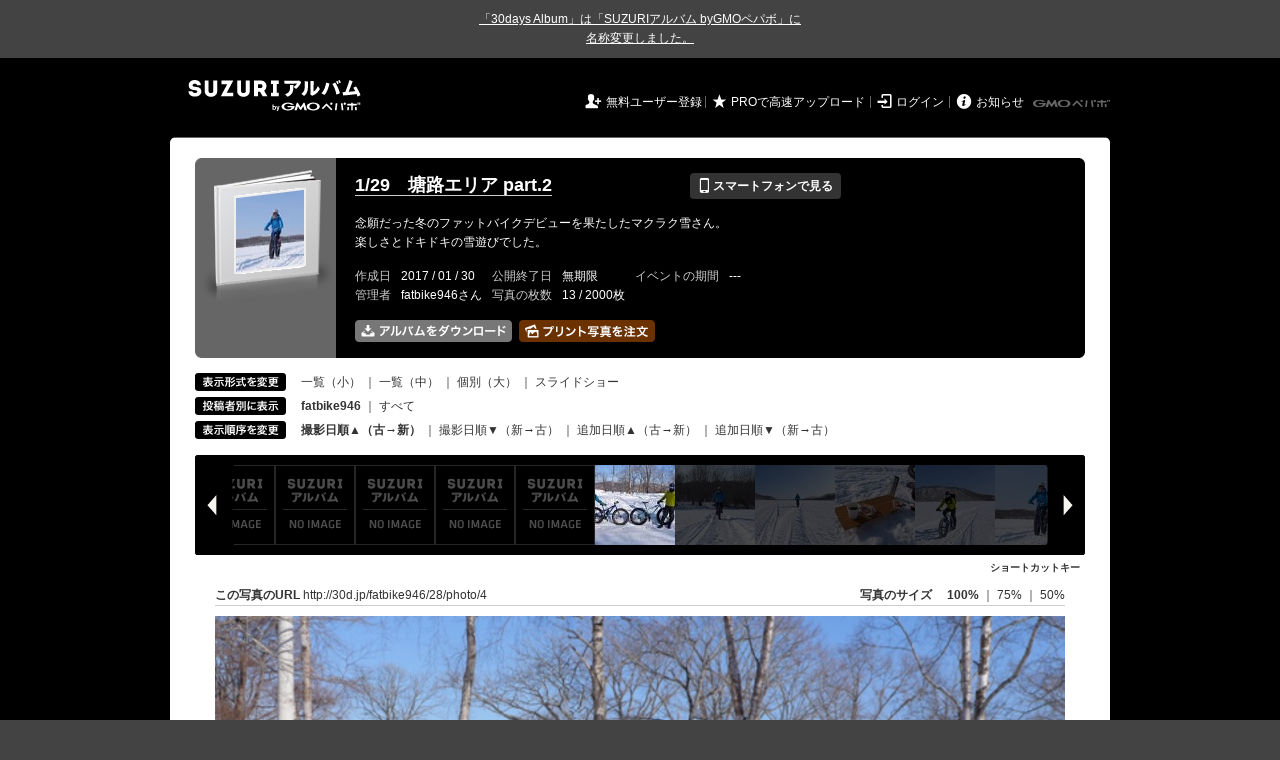

--- FILE ---
content_type: text/html; charset=utf-8
request_url: https://30d.jp/fatbike946/28/user/fatbike946/photo/4
body_size: 9892
content:
<!DOCTYPE html PUBLIC "-//W3C//DTD XHTML 1.0 Transitional//EN" "http://www.w3.org/TR/xhtml1/DTD/xhtml1-transitional.dtd">
<html xmlns="http://www.w3.org/1999/xhtml" xml:lang="ja" lang="ja" xmlns:og="http://ogp.me/ns#" xmlns:fb="http://www.facebook.com/2008/fbml">
  <head>
    <!-- Google tag (gtag.js) -->
<script async src="https://www.googletagmanager.com/gtag/js?id=G-EKXF6SP7QS"></script>
<script>
  window.dataLayer = window.dataLayer || [];
  function gtag(){dataLayer.push(arguments);}
  gtag('js', new Date());

  gtag('config', 'G-EKXF6SP7QS');
</script>

    <meta name="csrf-param" content="authenticity_token" />
<meta name="csrf-token" content="hlpC7Vey1qtHFbpL0RMUtLgeukcBifllxOWwxvrWCyBIxyvIRwwekWKHP0AH5amteKfwj5A3AbsvggCeKJTb9A" />
    <meta http-equiv="content-type" content="text/html;charset=utf-8" />
    <title>1/29　塘路エリア part.2</title>
<meta name="twitter:card" content="summary_large_image">
<meta name="twitter:site" content="@30daysalbum">
<meta name="twitter:title" content="1/29　塘路エリア part.2 | SUZURIアルバム（旧30days Album） 写真共有">
<meta name="twitter:description" content="fatbike946さんのアルバム。大量の写真はSUZURIアルバム（旧30days Album）でシェア！">
<meta name="twitter:image" content="https://30d.jp/fatbike946/28/photo/4/og_image">
    <meta name="keywords" content="写真,アルバム,無料,フリー,クラウドサービス,共有,管理,オンラインアルバム,フォトアルバム,パスワード付きアルバム,ストレージ,SUZURIアルバム,30days Album" />
    <meta name="description" content="SUZURIアルバム（旧30days Album）は、無料で使える写真・動画の共有・保存サービス。合い言葉で共有できるオンラインアルバムと、バックアップに便利なフォトストレージが利用できます。スマートフォンからの閲覧・投稿対応。iPhone, iPad, Androidアプリも提供。" />
    <link rel="icon" href="/favicon-new.ico" />
    <meta property="og:title" content="1/29　塘路エリア part.2 | 写真共有サービス SUZURIアルバム（旧30days Album）" />


    <meta property="og:description" content="fatbike946さんのアルバム。大量の写真はSUZURIアルバム（旧30days Album）でシェア！" />
    <meta property="og:image" content="https://30d.jp/fatbike946/28/photo/4/og_image" />
    <meta property="og:url" content="https://30d.jp/fatbike946/28/photo/4">

    <meta property="og:site_name" content="写真共有サービス SUZURIアルバム" />


    <script>
//<![CDATA[
window.gon={};gon.items=[{"ref_id":4,"url":"//30d.jp/img/fatbike946/28/4_thumb.jpg","width":850,"video_url":"","small_video_url":"","original_video_url":"","height":637,"posted_by":"fatbike946","datetime":"2017/01/29 09:48:52","type":"photo","original_filename":"P1030592a.jpg","view_count":65,"exif":{"make":"Panasonic","model":"DMC-LX7","focal_length":"6.9","exposure_time":"0.004(1/250)","f_number":"f/3.2","iso_speed_ratings":80},"photo":true},{"ref_id":5,"url":"//30d.jp/img/fatbike946/28/5_thumb.jpg","width":850,"video_url":"","small_video_url":"","original_video_url":"","height":637,"posted_by":"fatbike946","datetime":"2017/01/29 10:32:38","type":"photo","original_filename":"P1030594.jpg","view_count":50,"exif":{"make":"Panasonic","model":"DMC-LX7","focal_length":"13.7","exposure_time":"0.00312 (1/320)","f_number":"f/2.8","iso_speed_ratings":80},"photo":true},{"ref_id":6,"url":"//30d.jp/img/fatbike946/28/6_thumb.jpg","width":850,"video_url":"","small_video_url":"","original_video_url":"","height":637,"posted_by":"fatbike946","datetime":"2017/01/29 10:39:39","type":"photo","original_filename":"P1030601.jpg","view_count":55,"exif":{"make":"Panasonic","model":"DMC-LX7","focal_length":"5.5","exposure_time":"0.00156 (1/640)","f_number":"f/2.8","iso_speed_ratings":80},"photo":true},{"ref_id":7,"url":"//30d.jp/img/fatbike946/28/7_thumb.jpg","width":850,"video_url":"","small_video_url":"","original_video_url":"","height":637,"posted_by":"fatbike946","datetime":"2017/01/29 10:44:51","type":"photo","original_filename":"P1030607.jpg","view_count":58,"exif":{"make":"Panasonic","model":"DMC-LX7","focal_length":"4.7","exposure_time":"0.0025(1/400)","f_number":"f/2.8","iso_speed_ratings":80},"photo":true},{"ref_id":8,"url":"//30d.jp/img/fatbike946/28/8_thumb.jpg","width":850,"video_url":"","small_video_url":"","original_video_url":"","height":637,"posted_by":"fatbike946","datetime":"2017/01/29 11:08:37","type":"photo","original_filename":"P1030611.jpg","view_count":57,"exif":{"make":"Panasonic","model":"DMC-LX7","focal_length":"6.9","exposure_time":"0.002(1/500)","f_number":"f/2.8","iso_speed_ratings":80},"photo":true},{"ref_id":9,"url":"//30d.jp/img/fatbike946/28/9_thumb.jpg","width":850,"video_url":"","small_video_url":"","original_video_url":"","height":637,"posted_by":"fatbike946","datetime":"2017/01/29 11:09:45","type":"photo","original_filename":"P1030616.jpg","view_count":62,"exif":{"make":"Panasonic","model":"DMC-LX7","focal_length":"17.7","exposure_time":"0.0025(1/400)","f_number":"f/2.8","iso_speed_ratings":80},"photo":true},{"ref_id":10,"url":"//30d.jp/img/fatbike946/28/10_thumb.jpg","width":850,"video_url":"","small_video_url":"","original_video_url":"","height":637,"posted_by":"fatbike946","datetime":"2017/01/29 11:34:12","type":"photo","original_filename":"P1030619.jpg","view_count":58,"exif":{"make":"Panasonic","model":"DMC-LX7","focal_length":"5.5","exposure_time":"0.004(1/250)","f_number":"f/2.8","iso_speed_ratings":80},"photo":true},{"ref_id":11,"url":"//30d.jp/img/fatbike946/28/11_thumb.jpg","width":850,"video_url":"","small_video_url":"","original_video_url":"","height":637,"posted_by":"fatbike946","datetime":"2017/01/29 11:34:15","type":"photo","original_filename":"P1030620.jpg","view_count":63,"exif":{"make":"Panasonic","model":"DMC-LX7","focal_length":"4.7","exposure_time":"0.004(1/250)","f_number":"f/2.8","iso_speed_ratings":80},"photo":true},{"ref_id":13,"url":"//30d.jp/img/fatbike946/28/13_thumb.jpg","width":850,"video_url":"","small_video_url":"","original_video_url":"","height":637,"posted_by":"fatbike946","datetime":"2017/01/29 13:10:28","type":"photo","original_filename":"P1030623.jpg","view_count":75,"exif":{"make":"Panasonic","model":"DMC-LX7","focal_length":"13.7","exposure_time":"0.0025(1/400)","f_number":"f/2.8","iso_speed_ratings":80},"photo":true},{"ref_id":12,"url":"//30d.jp/img/fatbike946/28/12_thumb.jpg","width":850,"video_url":"","small_video_url":"","original_video_url":"","height":637,"posted_by":"fatbike946","datetime":"2017/01/29 13:32:38","type":"photo","original_filename":"P1030631.jpg","view_count":69,"exif":{"make":"Panasonic","model":"DMC-LX7","focal_length":"6.9","exposure_time":"0.00156 (1/640)","f_number":"f/2.8","iso_speed_ratings":80},"photo":true},{"ref_id":1,"url":"//30d.jp/img/fatbike946/28/1_thumb.jpg","width":850,"video_url":"","small_video_url":"","original_video_url":"","height":637,"posted_by":"fatbike946","datetime":"2017/01/29 13:32:41","type":"photo","original_filename":"P1030632.jpg","view_count":75,"exif":{"make":"Panasonic","model":"DMC-LX7","focal_length":"6.9","exposure_time":"0.00156 (1/640)","f_number":"f/2.8","iso_speed_ratings":80},"photo":true},{"ref_id":2,"url":"//30d.jp/img/fatbike946/28/2_thumb.jpg","width":850,"video_url":"","small_video_url":"","original_video_url":"","height":637,"posted_by":"fatbike946","datetime":"2017/01/29 13:33:48","type":"photo","original_filename":"P1030633.jpg","view_count":67,"exif":{"make":"Panasonic","model":"DMC-LX7","focal_length":"6.9","exposure_time":"0.0025(1/400)","f_number":"f/2.8","iso_speed_ratings":80},"photo":true},{"ref_id":3,"url":"//30d.jp/img/fatbike946/28/3_thumb.jpg","width":850,"video_url":"","small_video_url":"","original_video_url":"","height":478,"posted_by":"fatbike946","datetime":"2017/01/29 13:46:48","type":"photo","original_filename":"P1030648.jpg","view_count":86,"exif":{"make":"Panasonic","model":"DMC-LX7","focal_length":"9.8","exposure_time":"0.002(1/500)","f_number":"f/2.8","iso_speed_ratings":80},"photo":true}];gon.user={"login":"fatbike946"};gon.album={"ref_id":28,"title":"1/29　塘路エリア part.2"};gon.current_item_index=0;
//]]>
</script>

    <link href="https://fonts.googleapis.com/icon?family=Material+Icons" rel="stylesheet">
      <link rel="stylesheet" href="/assets/common-96144185393a25d5144df0838de101344575920498403ce3b6a791fda385cc4c.css" />
<link rel="stylesheet" href="/assets/base-4195d22fb950c147b14a20871196206d1043e9a829fc4f5eb631c837110d4d66.css" />
<link rel="stylesheet" href="/assets/swfupload-8b31ae29ab616364f899bbb85ae2a9db56753e2320d4af39f0930e0f89cf0ddd.css" />
<link rel="stylesheet" href="/assets/facebox-09ad72eb1ee6c8388177312f8fa530e16a52ffc4ba921aa00c5c5619e68176c1.css" />
<link rel="stylesheet" href="/assets/jquery.validate.password-2570c330600f7a6fa72d677ce35a34373efcdcfff5a97d651715410d894c8e18.css" />


        <link rel="stylesheet" href="/assets/album-d0247706263bd328635f3ba01c0cbd681efd2643041b46b2c71c87074a40e83f.css" />

      <script src="/assets/jquery/jquery-2311624bb32ec9057d970df2e69b3adecbbb9980dd08d1b5946f4fd0ca802cd3.js"></script>
<script src="/assets/jquery-ujs/rails-60ef1524e8abea5976d213d3d2eef5679d7697a5bc393ac32242bca9bc64e8ee.js"></script>
      <script src="/assets/js-cookie/js.cookie-682e79416edce7123fe83bece11302e28b99a955385696c988e9790c523c5398.js"></script>
<script src="/assets/jquery-validation/jquery.validate-6c7bb533f3cd5ba620cd6adb6dbe9636a04dae56c67c708d3132a1eb46e4dc9c.js"></script>
<script src="/assets/vendor/jquery.validate.messages_ja-3c275e83d2861a8e8df678da2ad8a42ff2b99db948467d5afed46c0b090e1fc9.js"></script>
<script src="/assets/vendor/jquery.validate.password-e2934a15f41fbe15322510cbc46845aa61c7ca1d65a7edcf17d8d39ef306e1f4.js"></script>
<script src="/assets/jquery.validate.password_ja-93c52c421613279ff10a5d47370dd838f40149cffa94e02f0680c84b0eeda174.js"></script>
<script src="/assets/mailcheck/mailcheck-9a6777bfc9d0eeda08af25417d6680c4fea29f2d8133803c4193668f4f979da2.js"></script>
<script src="/assets/urijs/URI-444b28ed16ed2e161101b0fab061b145180787c228b69a5b62b97ff925545b16.js"></script>
<script src="/assets/validators-e8f6d7dc7a24125b70e1a01fd2cbfc348a158c0d26a7a20964c79c6422a97328.js"></script>
      <script src="/assets/spin.js/spin-9d7ac5ac0950df9f8aabe29d08717f13d49560da98e81384f1daf4fb270f49ba.js"></script>
<script src="/assets/spin.js/jquery.spin-404284f810cc2916574a1fc2d502c5d6702f41d045d581dae1464263ab3d17cc.js"></script>
      <script src="/assets/vendor/facebox-381b68f47ac3b34437bcdd114f7e63e3be2dd9160085f99a332ab31d55d861ac.js"></script>
      <script src="/assets/days-17d45f4e0dcf1413db1dcf9ab7f8ac583af7e70fc625df29682d737a24cd58bc.js"></script>

        <script src="/assets/album-c4c8822a63aa76650d4b92157fdb94985e779f572ca59123735089a0f191754b.js"></script>
        <script src="https://unpkg.com/@popperjs/core@2.9.2/dist/umd/popper.min.js" integrity="sha384-IQsoLXl5PILFhosVNubq5LC7Qb9DXgDA9i+tQ8Zj3iwWAwPtgFTxbJ8NT4GN1R8p" crossorigin="anonymous"></script>
<script src="https://unpkg.com/tippy.js@6.3.1/dist/tippy-bundle.umd.min.js" integrity="sha384-vJRz16GTXNh0rYTtwJHOvYKAak1mFPGhLKTioEv5FQz+vxPy/UK77RAjCyUIHFGB" crossorigin="anonymous"></script>

<script src="/assets/clipboard/clipboard-1279ff593a4cd9d82034108966bbc0330a07ecf35ebaa5eacc609012657a90a1.js"></script>
<script src="/assets/clipboard-runner-60f464bea1a8da5a8e3458021b7f92f029c0468ed9cb57acfd5c5a199968f3ce.js"></script>

          <!-- /145986548/DFP_ad_show -->
          <script async='async' src='https://www.googletagservices.com/tag/js/gpt.js'></script>
          <script>
            var googletag = googletag || {};
            googletag.cmd = googletag.cmd || [];
          </script>
          <script>
            googletag.cmd.push(function() {
              googletag.defineSlot('/145986548/30days_PC_album_header_728_90', [728, 90], 'div-gpt-ad-1518601406451-0').addService(googletag.pubads());
              googletag.defineSlot('/145986548/30days_PC_album_middle_728_90', [728, 90], 'div-gpt-ad-1519023293290-0').addService(googletag.pubads());
              googletag.defineSlot('/145986548/30days_PC_120_600', [120, 600], 'div-gpt-ad-1519022969237-0').addService(googletag.pubads());
              googletag.pubads().enableSingleRequest();
              googletag.enableServices();
            });
          </script>
          <script src="/assets/DaysPhotoContainer-d8e77a9977eed7f39de7f2eca66d8ebc1d89b26ddcf82f2428b22a898debff1b.js"></script>
<script src="/assets/vendor/jquery.imagefit-0ff4d6ea7c1c2224a9f0d95f57b1a61fc152e10469f78f1571211453c41eb1cd.js"></script>
          <script src="/assets/albums/web/show-1b213a6e7b0d395fee641eab94680312d7428f20c2df8106a3fb00115647faa1.js"></script>

    <script src="/assets/tracking_social_visit-30e8a7f5a96f8ad3471b1fe1dea55b5110adc5fcef7f934badfe7291bdd3c85a.js"></script>


  </head>

  <body id="page_albums_show" class="page_albums_show print_campaign_week_number_of_month_5" data-campaign="false" data-next-contract-period-campaign="false">
    <div style="background-color: #434343; color: #fff; text-align: center; margin: 0 auto; padding: 10px 0"><a style="text-decoration: underline; color: #fff;" href="https://30d.jugem.jp/?eid=477" target="_blank">「30days Album」は「SUZURIアルバム byGMOペパボ」に<br class="sp-only">名称変更しました。</a></div>
    <div id="fb-root"></div>
<script>(function(d, s, id) {
  var js, fjs = d.getElementsByTagName(s)[0];
  if (d.getElementById(id)) return;
  js = d.createElement(s); js.id = id;
  js.src = "//connect.facebook.net/ja_JP/sdk.js#xfbml=1&version=v2.3&appId=319583928178553";
  fjs.parentNode.insertBefore(js, fjs);
}(document, 'script', 'facebook-jssdk'));</script>

    <a name="pagetop" id="pagetop"></a>
      
<div id="tab_area">
</div>


    <div id="main_bgcolor">


  <!-- albumページ用header -->
  <div id="header_album">
      <h1><a href="http://30d.jp/">SUZURIアルバム</a></h1>


    <div id="days_login" class="login">
      <ul class="clearfix">
    <li><i class="icon">&#59136;</i> <a href="/register" class="login_register">無料ユーザー登録</a></li>
    <li><i class="icon">&#9733;</i> <a href="/plan/pro" class="login_upgrade" data-track='{ "category": "pro", "action": "click", "label": "header:logout:pro_speed_upload" }'>PROで高速アップロード</a></li>
    <li><i class="icon">&#59200;</i> <a href="/login" class="login_mypage">ログイン</a></li>
    <li><i class="icon">&#59141;</i> <a href="http://30d.jugem.jp" class="login_info">お知らせ</a></li>
  </ul>

    </div>
    <div id="paperboy_tab_album">
      <a href="http://pepabo.com/" target="_blank">GMOペパボ株式会社</a>
    </div>
  </div>
  <!-- //albumページ用header -->
  <div class="wrapper_top"></div>

<!-- wrapper -->
<div id="wrapper">

<!-- container -->
<div id="container">
        <!-- contents -->
        
<div class="album_header">
  <div class="album_header_top">
    <div class="album_header_bottom">

      <div class="album_img">
        <a href="/fatbike946/28"><img src="/img/fatbike946/28/album_thumb.png?1769785619" alt="" width="135" height="132" onerror="set_error_img(this)" /></a>
      </div>

      <div class="album_desc">
        <table class="album_title">
          <tr>
            <td>
              <h2><a href="/fatbike946/28">1/29　塘路エリア part.2</a></h2>
            </td>
            <td>
              <a href="#view_qr" rel="facebox" class="view_mobile button_flat button_s button_black"><i class="icon">&#128241;</i> スマートフォンで見る</a>
            </td>
          </tr>
        </table>

        <div id="view_qr" class="qr_box" style="display:none;">
          <h5><i class="icon">&#128241;</i> スマートフォンでアルバムを見る</h5>
          <div class="qr_area clearfix">
            <div class="left">
              <p>このアルバムをスマートフォンで見ることができます。表示されている QRコードをスマートフォンのカメラで読み取ってアクセスしてください。QRコードが読み取れない場合は、以下の URL へスマートフォンからアクセスしてください。</p>
              <div class="address">http://30d.jp/fatbike946/28</div>
            </div>
            <div class="right">
              <img src="/img/fatbike946/28/qrcode.jpg" width="105" height="105" alt="QRコード" />
            </div>
          </div>

          <h5><i class="icon">&#9993;</i> メールで写真を追加する</h5>
          <div class="qr_area clearfix">
            <p>写真を添付したメールを下記アドレスに送信すると、アルバムに写真を追加することができます。（スマートフォン利用可）</p>
            <div class="address">
              14e3915901e90812588336512e36bf8b@m.30d.jp
            </div>
          </div>
        </div>
        <!-- //view_qr -->


        <table class="album_description">
          <tr>
            <td>
              <span><p>念願だった冬のファットバイクデビューを果たしたマクラク雪さん。
<br />楽しさとドキドキの雪遊びでした。</p></span>
            </td>
          </tr>
        </table>

        <table class="album_date">
          <tr>
            <th>作成日</th>
            <td>2017 / 01 / 30</td>
            <th>公開終了日</th>
            <td>
                無期限
            </td>
            <th>イベントの期間</th>
            <td>
                ---
            </td>
          </tr>
          <tr>
            <th>管理者</th>
            <td>
              fatbike946さん
            </td>
            <th>写真の枚数</th>
            <td>
              13 / 2000枚
            </td>
          </tr>
        </table>

        <ul class="add_photo_menu">
          <li>
            <a href="/fatbike946/28/download" class="nb"><img alt="アルバムをまとめてダウンロード" width="157" height="22" src="/assets/album/btn_dl_photo_ja_2x-5cbdf3d053873d163ca880292b82bc4202c7d75fce7afb1b8a11fda136d70cd8.png" /></a>
          </li>
          <li>
              <a href="/fatbike946/28/print" class="nb" data-track='{ "category": "daysprint:pc", "action": "click", "label": "album_header" }'><img alt="アルバムの写真をプリントする" width="136" height="22" title="お気に入りの写真を手元に残しませんか？&lt;br /&gt;プリント写真をポストにお届けします" class="js-tipsy-print-here" src="/assets/album/btn_print_photo_ja_2x-bb5fa0d9ef6d26d9b7975fd3f540b3c9881bfec0457644476471d293a7b38a5a.png" /></a>
          </li>
        </ul>
      </div>
      <!-- //album_desc -->

      <script src="/assets/underscore/underscore-a2276665d047384864f537f957298c4648c8d00dc0c0bd9101a05c31a272c2c6.js"></script>
<script src="/assets/tooltip_print_here-a2190a99792e82ee05191957fa93c44c6062f5bb7073ab338d9f4db2103fde11.js"></script>

      <div id="daystogo">
      </div>
    </div>
  </div>
</div>


<input type="hidden" name="authenticity_token" id="authenticity_token" value="-cHOQ1jKfAq67mUI923_521zruoFQcTNx5e3rE5QsuQ3XKdmSHS0MJ984AMhm0L-rcrkIpT_PBMs8Af0nBJiMA"/>



<script src="https://unpkg.com/@popperjs/core@2.9.2/dist/umd/popper.min.js" integrity="sha384-IQsoLXl5PILFhosVNubq5LC7Qb9DXgDA9i+tQ8Zj3iwWAwPtgFTxbJ8NT4GN1R8p" crossorigin="anonymous"></script>
<script src="https://unpkg.com/tippy.js@6.3.1/dist/tippy-bundle.umd.min.js" integrity="sha384-vJRz16GTXNh0rYTtwJHOvYKAak1mFPGhLKTioEv5FQz+vxPy/UK77RAjCyUIHFGB" crossorigin="anonymous"></script>

<script src="/assets/clipboard/clipboard-1279ff593a4cd9d82034108966bbc0330a07ecf35ebaa5eacc609012657a90a1.js"></script>
<script src="/assets/clipboard-runner-60f464bea1a8da5a8e3458021b7f92f029c0468ed9cb57acfd5c5a199968f3ce.js"></script>


        <!-- view_change -->
<div class="view_change">
  <table cellpadding="0" cellspacing="0">
    <tr>
      <th>
        <img alt="表示形式を変更" height="18" width="91" src="/assets/album/view_size-59c13bd4f38f9fae0bd43bcfeacb6c4ca686bafb5bb644a061d8b13b28b1e9ba.gif" />
      </th>
      <td>
        <a href="/fatbike946/28/user/fatbike946" onclick="Cookies.set('mode','thumb', {path: '/'})"> 一覧（小）</a> ｜ <a href="/fatbike946/28/user/fatbike946" onclick="Cookies.set('mode','detail', {path: '/'})">一覧（中）</a> ｜ <span class="active">個別（大）</span> ｜ <a href="/fatbike946/28/slide#photos/4">スライドショー</a>
      </td>
    </tr>
    <tr>
      <th>
        <img alt="投稿者別に表示" height="18" width="91" src="/assets/album/view_member-87280534f2531ba872f57643029e95d79094fb01d9d4fef40d1e6a98d9208ce0.gif" />
      </th>
      <td>
        <strong>fatbike946</strong> ｜ <a href="/fatbike946/28/photo/4">すべて</a>
      </td>
    </tr>
    <tr>
      <th>
        <img alt="表示順序を変更" height="18" width="91" src="/assets/album/view_order-3f093a809931d7297b293e018fa79fb9843d803a3679bb4293281adce8d2b32a.gif" />
      </th>
      <td>
        <span class="active"><a href="https://30d.jp/fatbike946/28/user/fatbike946/photo/4" onclick="send_trackEvent(['_trackEvent','handle','album_photo_show_sort_by', 'date_taken:old_to_new'],  function() { Cookies.set('order', 'asc',  { path: '/' }); Cookies.set('sort_by', 'taken_at', { path: '/' }); })">撮影日順▲（古→新）</a></span>
          ｜
        <span class="inactive"><a href="https://30d.jp/fatbike946/28/user/fatbike946/photo/4" onclick="send_trackEvent(['_trackEvent','handle','album_photo_show_sort_by', 'date_taken:new_to_old'], function() { Cookies.set('order', 'desc', { path: '/' }); Cookies.set('sort_by', 'taken_at', { path: '/' }); })">撮影日順▼（新→古）</a></span>
          ｜
        <span class="inactive"><a href="https://30d.jp/fatbike946/28/user/fatbike946/photo/4" onclick="send_trackEvent(['_trackEvent','handle','album_photo_show_sort_by', 'date_uploaded:old_to_new'],  function() { Cookies.set('order', 'asc',  { path: '/' }); Cookies.set('sort_by', 'created_at', { path: '/' }); })">追加日順▲（古→新）</a></span>
          ｜
        <span class="inactive"><a href="https://30d.jp/fatbike946/28/user/fatbike946/photo/4" onclick="send_trackEvent(['_trackEvent','handle','album_photo_show_sort_by', 'date_uploaded:new_to_old'], function() { Cookies.set('order', 'desc', { path: '/' }); Cookies.set('sort_by', 'created_at', { path: '/' }); })">追加日順▼（新→古）</a></span>
      </td>
    </tr>
  </table>
</div>
<!-- //view_change -->

<!-- thumbnail_list -->
<div id="photo_container_mask">
  <div id="left_navi">
    <img alt="前の写真" class="iepngfix" height="100" width="40" src="/assets/album/left_navi-b432670a8b8314898938ffa5bcefe5047e80cadb73faf7faee63052c6cc0cabc.png" />
  </div>
  <div id="right_navi">
    <img alt="次の写真" class="iepngfix" height="100" width="40" src="/assets/album/right_navi-42bd1ffa390df1af8b8f7dbe6e069beaa2fd8408584eca07f75496f5bbfaffd1.png" />
  </div>
  <div id="photo_container"></div>
</div>

<div class="keyboard_shortcut">
  <a href="#keyboard_shortcut" rel="facebox">ショートカットキー</a>
</div>

<div id="keyboard_shortcut" class="face_box" style="display:none;">
  <h5>ショートカットキー一覧</h5>
  <p>キーボードに割り当てられたショートカットを利用することで、より快適に写真を見ることができます。</p>
  <table cellpadding="0" cellspacing="1" class="table">
    <tr>
      <th class="t_1 center" style="width:150px;padding:5px 0;">
        <span class="key">→</span>または<span class="key">j</span>
      </th>
      <td class="t_1">
        次の写真を表示します。
      </td>
    </tr>
    <tr>
      <th class="t_1 center" style="width:150px;padding:5px 0;">
        <span class="key">←</span>または<span class="key">k</span>
      </th>
      <td class="t_1">
        1つ前の写真を表示します。
      </td>
    </tr>
    <tr>
      <th class="t_1 center">
        <span class="key">p</span>
      </th>
      <td class="t_1">
        表示中の写真をプリントボックスのリストに追加します。既に追加している場合はリストから削除します。
      </td>
    </tr>
    <tr>
      <th class="t_1 center">
        <span class="key">d</span>
      </th>
      <td class="t_1">
        表示中の写真のデータをダウンロードします
      </td>
    </tr>
  </table>
</div>
<!-- //thumbnail_list -->

<script type="text/javascript"><!--
var initial_center = "//30d.jp/img/fatbike946/28/4_thumb.jpg";
var album_url = "/fatbike946/28";
var album_owner = false;
var DOM_photo_container;
var PContainer; // on global scope
var Cache = new PhotoCache();
var KObserver = new KeybindObserver();
var PList = new PhotoList( gon.items );

KObserver.addkeybind();
--></script>

<!-- large_photo -->
<div class="photo_area">
  <table class="photo_url" cellpadding="0" cellspacing="0">
    <tr>
      <td>
        <strong>この写真のURL</strong> <a id="permalink" href="/fatbike946/28/photo/4">http://30d.jp/fatbike946/28/photo/4</a>
      </td>
      <td class="right">
        <strong>写真のサイズ</strong>　<a href="javascript:void(0)" id="mode2large" class="active" onclick="change_ratio(1,this)"> 100% </a> ｜ <a href="javascript:void(0);" id="mode2middle" class="inactive" onclick="change_ratio(1.5,this)"> 75% </a> ｜ <a href="javascript:void(0);" id="mode2small" class="inactive" onclick="change_ratio(2.0,this)"> 50% </a>
      </td>
    </tr>
  </table>


  <div id="center-photo"></div>
  <div class="page_center">
    <span id="photo_count"></span>
  </div>

  <div class="p_d">
    <div class="p_d_top">
      <div class="p_d_bottom">
        <div class="p_d_area">
          <div class="left">
            <strong>投稿者名　　　</strong> <a id="_posted_by" href="/fatbike946/28/user/fatbike946">fatbike946</a><br />
            <strong id="original_filename">ファイル名　　</strong> P1030592a.jpg<br />
            <strong id="datetime">撮影時間　　　</strong> 2017/01/29 09:48:52<br />

            <strong>編集・削除　　</strong> <span id="start_edit_angle_container"><a href="javascript:void(0)" onclick="start_edit_angle(this)">写真を回転</a> ｜</span> <a href="javascript:void(0)" onclick="start_edit_time(this)">時間の修正</a> ｜ <a href="javascript:void(0)" onclick="start_delete(this)">削除</a><br />

            <div id="download_container">
              <strong>ダウンロード　</strong> <a id="download" href="#ダウンロード">ファイルを個別ダウンロード</a>
            </div>


              <div id="show_exif_container">
                <strong>撮影情報　　　</strong> <a href="javascript:void(0)" onclick="show_exif(this)">撮影情報（Exif）を表示</a>
              </div>
          </div>

          <div class="center">
            <div id="camera_data">&nbsp;</div>

            <div id="exif_data" class="exif" style="display:none">
              <div class="face_box">
                <h5>撮影情報（Exif）</h5>
                <table class="exif_data">
                  <tr>
                    <th>
                      メーカー
                    </th>
                    <td>
                      Panasonic
                    </td>
                  </tr>
                  <tr>
                    <th>
                      カメラ
                    </th>
                    <td>
                      DMC-LX7
                    </td>
                  </tr>
                  <tr>
                    <th>
                      焦点距離 [mm]
                    </th>
                    <td>
                      6.9
                    </td>
                  </tr>
                  <tr>
                    <th>
                      露出時間 [秒]
                    </th>
                    <td>
                      0.004(1/250)
                    </td>
                  </tr>
                  <tr>
                    <th>
                      絞り数値
                    </th>
                    <td>
                      f/3.2
                    </td>
                  </tr>
                  <tr>
                    <th>
                      ISO
                    </th>
                    <td>
                      80
                    </td>
                  </tr>
                </table>
              </div>
            </div>
          </div>

          <div class="right">
            <div class="printbox_container">
              <strong>写真をプリントする</strong>
                    <p><a href="/fatbike946/28/print" data-track='{ "category": "daysprint:pc", "action": "click", "label": "album_show_info" }'>このアルバムの写真をプリントする &raquo;</a></p>
            </div>
          </div>
        </div>
      </div>
    </div>
  </div>
  <!-- //p_d -->
</div>

<a name="comment"></a>
<div id="comment_container">
  <h3>この写真へのコメント</h3>
<div id="comment_item_area">
  <div id="comment2522735" class="comment_item">
    <div class="comment_name">
      sawada
    </div>
    <div class="comment_body">
      今日のメンバー<br />マクラクちゃんは冬用にタイヤを新調してからの初ライド。
      <div class="comment_date">
        2017/01/31 20:48 PM
      </div>
      <div class="comment_del">
        <a href="javascript:void(0)" onclick="start_delete_comment(2522735)">このコメントを削除</a>
      </div>
    </div>
  </div>
  <div id="comment2523430" class="comment_item">
    <div class="comment_name">
      satouhorumon
    </div>
    <div class="comment_body">
      天気に恵まれましたね♪
      <div class="comment_date">
        2017/02/01 20:17 PM
      </div>
      <div class="comment_del">
        <a href="javascript:void(0)" onclick="start_delete_comment(2523430)">このコメントを削除</a>
      </div>
    </div>
  </div>
</div>
<!-- //comment_item_area -->

<h3>コメントする</h3>
<form name="comment_area" onsubmit="comment_submit();return false;" method="post">
  <table class="comment_post" cellpadding="0" cellspacing="0">
    <tr>
      <td class="name">
        <label for="comment_name">名前</label><br/>
        <input id="comment_name" name="comment[name]" type="text" tabindex="1" class="input_s" />
      </td>
      <td class="body">
        <label for="comment_body">コメント</label><br/>
        <textarea cols="40" id="comment_body" name="comment[body]" rows="4" tabindex="2" class="input_s"></textarea>
      </td>
      <td class="pass">
        <label for="comment_password">削除パスワード</label><br/>
        <input id="comment_password" name="comment[password]" type="text" tabindex="3" class="input_s" />
      </td>
      <td class="submit">
        <input type="hidden" name="comment[photo_id]" value="418629454" id="comment_id" />
        <input tabindex="4" type="submit" class="button_flat button_blue button_s" value="コメント送信" />
      </td>
    </tr>
  </table>
</form>

</div>

<div id="random_photo">
  <h3>このアルバムの他の写真</h3>
  <ul class="clearfix">
    <li>
      <a href="/fatbike946/28/user/fatbike946/photo/3" class="im" style="width: 175px; height: 175px;" onclick="ga('send', 'event', 'album', 'click', 'show_recommended_photo');">
        <img data-medium-url="https://30d.jp/img/fatbike946/28/3_medium.jpg" src="https://30d.jp/img/fatbike946/28/3_medium.jpg" />
          <p class="comment">2</p>
      </a>
    </li>
    <li>
      <a href="/fatbike946/28/user/fatbike946/photo/1" class="im" style="width: 175px; height: 175px;" onclick="ga('send', 'event', 'album', 'click', 'show_recommended_photo');">
        <img data-medium-url="https://30d.jp/img/fatbike946/28/1_medium.jpg" src="https://30d.jp/img/fatbike946/28/1_medium.jpg" />
          <p class="comment">3</p>
      </a>
    </li>
    <li>
      <a href="/fatbike946/28/user/fatbike946/photo/10" class="im" style="width: 175px; height: 175px;" onclick="ga('send', 'event', 'album', 'click', 'show_recommended_photo');">
        <img data-medium-url="https://30d.jp/img/fatbike946/28/10_medium.jpg" src="https://30d.jp/img/fatbike946/28/10_medium.jpg" />
          <p class="comment">2</p>
      </a>
    </li>
    <li>
      <a href="/fatbike946/28/user/fatbike946/photo/11" class="im" style="width: 175px; height: 175px;" onclick="ga('send', 'event', 'album', 'click', 'show_recommended_photo');">
        <img data-medium-url="https://30d.jp/img/fatbike946/28/11_medium.jpg" src="https://30d.jp/img/fatbike946/28/11_medium.jpg" />
          <p class="comment">2</p>
      </a>
    </li>
    <li>
      <a href="/fatbike946/28/user/fatbike946/photo/1" class="im" style="width: 175px; height: 175px;" onclick="ga('send', 'event', 'album', 'click', 'show_recommended_photo');">
        <img data-medium-url="https://30d.jp/img/fatbike946/28/1_medium.jpg" src="https://30d.jp/img/fatbike946/28/1_medium.jpg" />
          <p class="comment">3</p>
      </a>
    </li>
  </ul>
</div>




<!-- facebox template -->
<!-- 個別ダウンロードのリンクをクリックしたときのPROプランへの誘導 -->
<div id="facebox-ad-download-upgrade" style="display:none;">
  <h4>PROプランをご利用いただくと、ダウンロードが可能になります。</h4>
  <p class="mar_b1em"><strong><a href="/payment" target="_blank">PROプランにアップグレード</a></strong>すると、オリジナルサイズの写真をいつでも個別ダウンロードすることができます。<br />
※すでに PROプランをご利用の方は、ログインしてご利用ください。</p>
  <strong><a href="/payment" target="_blank">&raquo; いますぐ PROプランにアップグレード</a></strong>
</div>

        <!-- //contents -->
</div>
<!-- //container -->

  </div><!-- //wrapper -->
</div><!-- //main_bgcolor -->


<!-- フッター -->
<div class="footer_area">
  <div id="footer">

        <div style="text-align: center; padding-top: 5px;">
          <a href="https://suzuri.jp/media/journal_desk-calendar_release/?utm_source=30days&amp;utm_medium=referral&amp;utm_campaign=banner_20251117_album" target="_blank">
            <img alt="SUZURI byGMOペパボ" src="/assets/ad/calendar_920-100-2142c1fb7beeed4e4441a12b3540388202a84c7ab33e4a786e37d213dbd76413.jpg" />
          </a>
        </div>


  <!-- スマートフォン/PC ビュー切り替え -->
</div><!-- //footer_area -->

<noscript>
  <div id="noscript_msg">
    <div class="inner">
      <strong>本サービスご利用いただくには、JavaScript を有効にしていただく必要があります。</strong><br />
      ご利用のブラウザでは、JavaScript が無効になっている、またはサポートされていない可能性がありますので、<br />
      ブラウザの設定をご確認いただき、JavaScriptを有効にして、<a href="/">ページを再読込</a>してください。<br /><br />
      <a href="http://30d.jp">SUZURIアルバム トップページはこちら &raquo;</a>
    </div>
  </div>
</noscript>
</body>
</html>



--- FILE ---
content_type: application/javascript; charset=utf-8
request_url: https://fundingchoicesmessages.google.com/f/AGSKWxUPWnvml-dHpvCplttT_cu-KyqnykaUbw_waj-m_KyxZsxnL9kzByAuXR-j3bd8C1kEOD86300gYvmoxv25edumu5RAdaHGYHTVLwCPq1_XzrjytI2guic5Raxr3vJ59WRfgSA6qIa74DCvoAaBXbIzSleQI8EOuyUUn9teY2p35OpLt5Lr68qneQov/_/bottomads./adblockDetector./gads.js/adrectanglebanner?/adocean.
body_size: -1285
content:
window['7e241acb-4466-44a0-ab69-a8a1cbc9eb81'] = true;